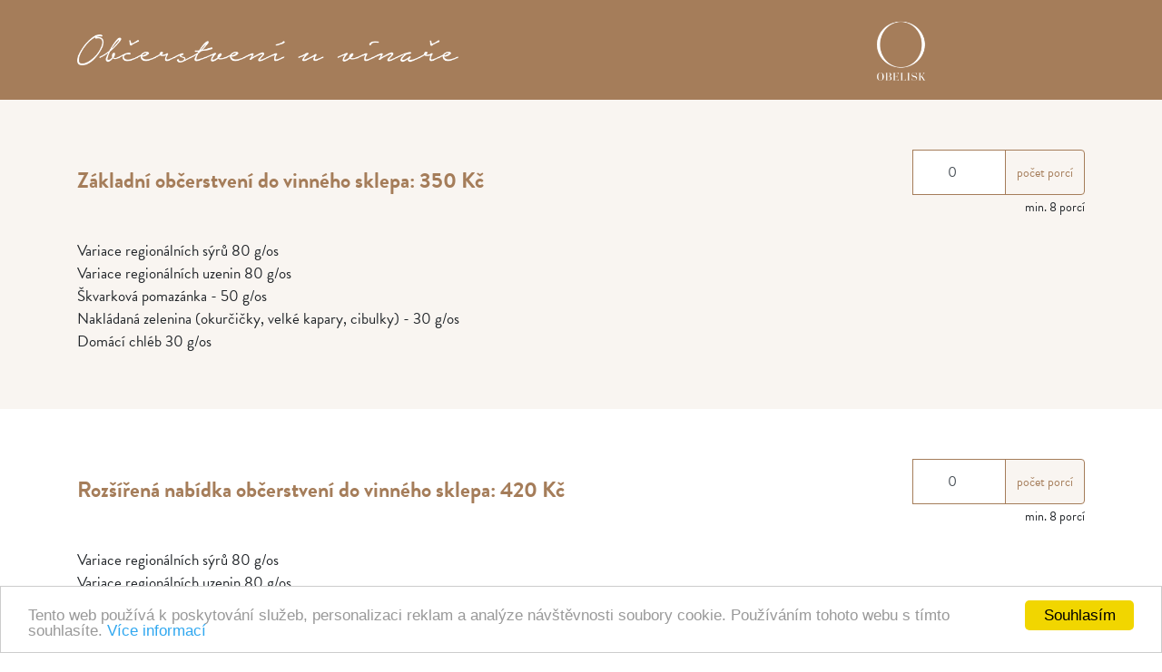

--- FILE ---
content_type: text/html; charset=UTF-8
request_url: https://obcerstveniuvinare.cz/vinarstvi-obelisk/
body_size: 3693
content:



<!DOCTYPE html>
<html lang="cs">

<head>
	<meta charset="utf-8" />
	<meta name="author" content="web@lukas-blazek.cz">
		<meta name="robots" content="index,follow">
		<meta name="viewport" content="width=device-width, initial-scale=1.0" />
	<meta name="description" content="" />
	<title>Vinařství Obelisk | Občerstvení u vinaře</title>

	<link rel="apple-touch-icon" sizes="180x180" href="/apple-touch-icon.png">
	<link rel="icon" type="image/png" sizes="32x32" href="/favicon-32x32.png">
	<link rel="icon" type="image/png" sizes="16x16" href="/favicon-16x16.png">
	<link rel="manifest" href="/site.webmanifest">
	<link rel="mask-icon" href="/safari-pinned-tab.svg" color="#5bbad5">
	<meta name="msapplication-TileColor" content="#da532c">
	<meta name="theme-color" content="#ffffff">

	        <meta property="og:url" content="https://obcerstveniuvinare.cz/vinarstvi-obelisk/" />
        <link rel="canonical" href="/vinarstvi-obelisk/">
        <meta property="og:title" content="Vinařství Obelisk" />
            <meta property="og:type" content="website" />
        <meta property="og:description" content="" />
            <meta property="og:image" content="https://obcerstveniuvinare.cz/img/">
    
	<link rel="stylesheet" href="/css/bootstrap.min.css">
	<link rel="stylesheet" href="https://use.typekit.net/hrh7yur.css">
	<link rel="stylesheet" type="text/css" href="/css/custom.css?v=1718350767">

	<!--[if lt IE 9]>
		<script src="https://oss.maxcdn.com/html5shiv/3.7.2/html5shiv.min.js"></script>
		<script src="https://oss.maxcdn.com/respond/1.4.2/respond.min.js"></script>
	<![endif]-->

</head>


<body class="subpage page page_id-177">
	


		<header id="header" class="header">

			<div class="container">
				<div class="row">
					<div class="col-lg-8 align-self-center">

						<a href="/" class="logo"><img src="/img/uvinare_logo.png" alt="občerstvení u vinaře"></a>

					</div>
					<div class="col-lg-4  align-self-center text-center">

																	<div class="page-uvinare-image" style="background-image: url(/produkt_foto/miniatury/vinar177.png?v=1.2070154);"></div>
						
										</div>

				</div>


			</div>
		</header>
<form action="#order-form" method="post">

    <section id="product-list">
                        <div class="category-section">
                    <div class="container">

                        <div class="row align-items-center mb-4">
                            <div class="col-md-8">
                                <h2>Základní občerstvení do vinného sklepa: 350 Kč </h2>
                            </div>
                                                            <div class="col-md-1"></div>
                                <div class="col-md-3 text-right">
                                    <div style="display: inline-flex;" class="input-group porce-input">
                                        <input type="number" data-price="350" name="products[Základní občerstvení do vinného sklepa: 350 Kč ]" class="form-control" value="0" />
                                        <div class="input-group-append">
                                            <span class="input-group-text" id="basic-addon2">počet porcí</span>
                                        </div>
                                    </div>
                                    <div><small>min. 8 porcí</small></div>
                                </div>
                                                    </div>

                                                    <div class="row align-items-top">
                                <div class="col-md-7"><p>Variace regionálních sýrů 80 g/os<br />Variace regionálních uzenin 80 g/os<br />Škvarková pomazánka - 50 g/os<br />Nakládaná zelenina (okurčičky, velké kapary, cibulky) - 30 g/os<br />Domácí chléb 30 g/os</p></div>
                            </div>
                        
                                            </div>
                </div>
                        <div class="category-section">
                    <div class="container">

                        <div class="row align-items-center mb-4">
                            <div class="col-md-8">
                                <h2>Rozšířená nabídka občerstvení do vinného sklepa: 420 Kč </h2>
                            </div>
                                                            <div class="col-md-1"></div>
                                <div class="col-md-3 text-right">
                                    <div style="display: inline-flex;" class="input-group porce-input">
                                        <input type="number" data-price="420" name="products[Rozšířená nabídka občerstvení do vinného sklepa: 420 Kč ]" class="form-control" value="0" />
                                        <div class="input-group-append">
                                            <span class="input-group-text" id="basic-addon2">počet porcí</span>
                                        </div>
                                    </div>
                                    <div><small>min. 8 porcí</small></div>
                                </div>
                                                    </div>

                                                    <div class="row align-items-top">
                                <div class="col-md-7"><p>Variace regionálních sýrů 80 g/os<br />Variace regionálních uzenin 80 g/os<br />Hummus 50 g/os<br />Paté z drůbežích jater 50 g/os<br />Kuskus s granátovým jablkem, červenou cibulkou a salátovou okurkou - 50 g/os<br />Nakládaná zelenina (okurčičky, velké kapary, cibulky) - 30 g/os<br />Domácí chléb – 30 g/os</p></div>
                            </div>
                        
                                            </div>
                </div>
                        <div class="category-section">
                    <div class="container">

                        <div class="row align-items-center mb-4">
                            <div class="col-md-8">
                                <h2>Nabídka občerstvení do sklepa s teplou večeří: 570 Kč </h2>
                            </div>
                                                            <div class="col-md-1"></div>
                                <div class="col-md-3 text-right">
                                    <div style="display: inline-flex;" class="input-group porce-input">
                                        <input type="number" data-price="570" name="products[Nabídka občerstvení do sklepa s teplou večeří: 570 Kč ]" class="form-control" value="0" />
                                        <div class="input-group-append">
                                            <span class="input-group-text" id="basic-addon2">počet porcí</span>
                                        </div>
                                    </div>
                                    <div><small>min. 8 porcí</small></div>
                                </div>
                                                    </div>

                                                    <div class="row align-items-top">
                                <div class="col-md-7"><p>Telecí tatarák, okurčičky, cibulky, kapary, opečený chléb<br />Variace regionálních sýrů 80 g/os<br />Variace regionálních uzenin 80 g/os<br />Tarhoňový salát s fenyklem, sušenými rajčaty, okurkou, bylinkami a citronem – 50 g/os<br />Hovězí guláš na červeném víně se sušenými houbami – 100 g/os<br />Nakládaná zelenina (okurčičky, velké kapary, cibulky) - 30 g/os<br />Variace pečiva – 30 g/os<br />Koláčky – 2 ks/os</p></div>
                            </div>
                        
                                            </div>
                </div>
                        <div class="category-section">
                    <div class="container">

                        <div class="row align-items-center mb-4">
                            <div class="col-md-8">
                                <h2>Nabídka teplých pokrmů 100g</h2>
                            </div>
                                                    </div>

                        
                                                        <div class="row align-items-center">
                                    <div class="col-md-7">Vepřová panenka s pošírovanou hruškou na víně Cabernet sauvignon a tymiánovou omáčkou</div>
                                    <div class="col-md-2">148 Kč</div>
                                    <div class="col-md-3 text-right">

                                        <div style="display: inline-flex;" class="input-group porce-input">
                                            <input type="number" data-price="148" name="products[Vepřová panenka s pošírovanou hruškou na víně Cabernet sauvignon a tymiánovou omáčkou]" class="form-control" value="0" />
                                            <div class="input-group-append">
                                                <span class="input-group-text" id="basic-addon2">počet porcí</span>
                                            </div>
                                        </div>
                                        <div><small>min. 8 porcí</small></div>
                                    </div>
                                </div>
                                                        <div class="row align-items-center">
                                    <div class="col-md-7">Restovaná krůtí prsa s hlívou ústřičnou, sladkým hráškem a tymiánem</div>
                                    <div class="col-md-2">138 Kč</div>
                                    <div class="col-md-3 text-right">

                                        <div style="display: inline-flex;" class="input-group porce-input">
                                            <input type="number" data-price="138" name="products[Restovaná krůtí prsa s hlívou ústřičnou, sladkým hráškem a tymiánem]" class="form-control" value="0" />
                                            <div class="input-group-append">
                                                <span class="input-group-text" id="basic-addon2">počet porcí</span>
                                            </div>
                                        </div>
                                        <div><small>min. 8 porcí</small></div>
                                    </div>
                                </div>
                                                        <div class="row align-items-center">
                                    <div class="col-md-7">Hovězí kýta na červeném víně se žampióny a bylinkami</div>
                                    <div class="col-md-2">158 Kč</div>
                                    <div class="col-md-3 text-right">

                                        <div style="display: inline-flex;" class="input-group porce-input">
                                            <input type="number" data-price="158" name="products[Hovězí kýta na červeném víně se žampióny a bylinkami]" class="form-control" value="0" />
                                            <div class="input-group-append">
                                                <span class="input-group-text" id="basic-addon2">počet porcí</span>
                                            </div>
                                        </div>
                                        <div><small>min. 8 porcí</small></div>
                                    </div>
                                </div>
                                                        <div class="row align-items-center">
                                    <div class="col-md-7">2 ks kuřecí paličky s rajčaty, kořenovou zeleninou, červeným vínem a olivami</div>
                                    <div class="col-md-2">98 Kč</div>
                                    <div class="col-md-3 text-right">

                                        <div style="display: inline-flex;" class="input-group porce-input">
                                            <input type="number" data-price="98" name="products[2 ks kuřecí paličky s rajčaty, kořenovou zeleninou, červeným vínem a olivami]" class="form-control" value="0" />
                                            <div class="input-group-append">
                                                <span class="input-group-text" id="basic-addon2">počet porcí</span>
                                            </div>
                                        </div>
                                        <div><small>min. 8 porcí</small></div>
                                    </div>
                                </div>
                                                        <div class="row align-items-center">
                                    <div class="col-md-7">Kuřecí miniřízečky smažené v trojobalu</div>
                                    <div class="col-md-2">118 Kč</div>
                                    <div class="col-md-3 text-right">

                                        <div style="display: inline-flex;" class="input-group porce-input">
                                            <input type="number" data-price="118" name="products[Kuřecí miniřízečky smažené v trojobalu]" class="form-control" value="0" />
                                            <div class="input-group-append">
                                                <span class="input-group-text" id="basic-addon2">počet porcí</span>
                                            </div>
                                        </div>
                                        <div><small>min. 8 porcí</small></div>
                                    </div>
                                </div>
                                                        <div class="row align-items-center">
                                    <div class="col-md-7">Vepřové miniřízečky smažené v trojobalu</div>
                                    <div class="col-md-2">128 Kč</div>
                                    <div class="col-md-3 text-right">

                                        <div style="display: inline-flex;" class="input-group porce-input">
                                            <input type="number" data-price="128" name="products[Vepřové miniřízečky smažené v trojobalu]" class="form-control" value="0" />
                                            <div class="input-group-append">
                                                <span class="input-group-text" id="basic-addon2">počet porcí</span>
                                            </div>
                                        </div>
                                        <div><small>min. 8 porcí</small></div>
                                    </div>
                                </div>
                                            </div>
                </div>
                        <div class="category-section">
                    <div class="container">

                        <div class="row align-items-center mb-4">
                            <div class="col-md-8">
                                <h2>Přílohy 80 g</h2>
                            </div>
                                                    </div>

                        
                                                        <div class="row align-items-center">
                                    <div class="col-md-7">Jasmínová rýže s pažitkou</div>
                                    <div class="col-md-2">45 Kč</div>
                                    <div class="col-md-3 text-right">

                                        <div style="display: inline-flex;" class="input-group porce-input">
                                            <input type="number" data-price="45" name="products[Jasmínová rýže s pažitkou]" class="form-control" value="0" />
                                            <div class="input-group-append">
                                                <span class="input-group-text" id="basic-addon2">počet porcí</span>
                                            </div>
                                        </div>
                                        <div><small>min. 8 porcí</small></div>
                                    </div>
                                </div>
                                                        <div class="row align-items-center">
                                    <div class="col-md-7">Restované fazolové lusky s cibulkami a olivovým olejem</div>
                                    <div class="col-md-2">50 Kč</div>
                                    <div class="col-md-3 text-right">

                                        <div style="display: inline-flex;" class="input-group porce-input">
                                            <input type="number" data-price="50" name="products[Restované fazolové lusky s cibulkami a olivovým olejem]" class="form-control" value="0" />
                                            <div class="input-group-append">
                                                <span class="input-group-text" id="basic-addon2">počet porcí</span>
                                            </div>
                                        </div>
                                        <div><small>min. 8 porcí</small></div>
                                    </div>
                                </div>
                                                        <div class="row align-items-center">
                                    <div class="col-md-7">Restovaná zelenina s bylinkami na olivovém oleji</div>
                                    <div class="col-md-2">50 Kč</div>
                                    <div class="col-md-3 text-right">

                                        <div style="display: inline-flex;" class="input-group porce-input">
                                            <input type="number" data-price="50" name="products[Restovaná zelenina s bylinkami na olivovém oleji]" class="form-control" value="0" />
                                            <div class="input-group-append">
                                                <span class="input-group-text" id="basic-addon2">počet porcí</span>
                                            </div>
                                        </div>
                                        <div><small>min. 8 porcí</small></div>
                                    </div>
                                </div>
                                                        <div class="row align-items-center">
                                    <div class="col-md-7">Vařené brambory s máslem a petrželovou natí</div>
                                    <div class="col-md-2">45 Kč</div>
                                    <div class="col-md-3 text-right">

                                        <div style="display: inline-flex;" class="input-group porce-input">
                                            <input type="number" data-price="45" name="products[Vařené brambory s máslem a petrželovou natí]" class="form-control" value="0" />
                                            <div class="input-group-append">
                                                <span class="input-group-text" id="basic-addon2">počet porcí</span>
                                            </div>
                                        </div>
                                        <div><small>min. 8 porcí</small></div>
                                    </div>
                                </div>
                                            </div>
                </div>
                        <div class="category-section">
                    <div class="container">

                        <div class="row align-items-center mb-4">
                            <div class="col-md-8">
                                <h2>Dezerty</h2>
                            </div>
                                                    </div>

                        
                                                        <div class="row align-items-center">
                                    <div class="col-md-7">Moravský koláček 1 ks</div>
                                    <div class="col-md-2">22 Kč</div>
                                    <div class="col-md-3 text-right">

                                        <div style="display: inline-flex;" class="input-group porce-input">
                                            <input type="number" data-price="22" name="products[Moravský koláček 1 ks]" class="form-control" value="0" />
                                            <div class="input-group-append">
                                                <span class="input-group-text" id="basic-addon2">počet porcí</span>
                                            </div>
                                        </div>
                                        <div><small>min. 8 porcí</small></div>
                                    </div>
                                </div>
                                                        <div class="row align-items-center">
                                    <div class="col-md-7">Domácí jablečný závin s rozinkami</div>
                                    <div class="col-md-2">46 Kč</div>
                                    <div class="col-md-3 text-right">

                                        <div style="display: inline-flex;" class="input-group porce-input">
                                            <input type="number" data-price="46" name="products[Domácí jablečný závin s rozinkami]" class="form-control" value="0" />
                                            <div class="input-group-append">
                                                <span class="input-group-text" id="basic-addon2">počet porcí</span>
                                            </div>
                                        </div>
                                        <div><small>min. 8 porcí</small></div>
                                    </div>
                                </div>
                                                        <div class="row align-items-center">
                                    <div class="col-md-7">Panna cotta se sezónním ovocem</div>
                                    <div class="col-md-2">46 Kč</div>
                                    <div class="col-md-3 text-right">

                                        <div style="display: inline-flex;" class="input-group porce-input">
                                            <input type="number" data-price="46" name="products[Panna cotta se sezónním ovocem]" class="form-control" value="0" />
                                            <div class="input-group-append">
                                                <span class="input-group-text" id="basic-addon2">počet porcí</span>
                                            </div>
                                        </div>
                                        <div><small>min. 8 porcí</small></div>
                                    </div>
                                </div>
                                            </div>
                </div>
        
    </section>

    <section id="order-form">
        <div class="container">

            <h2>Dokončení objednávky</h2>
            <div class="contact-form">
                
                


                <div class="row">

                    <div class="col-md-4">
                        <div class="form-group">
                            <input type="text" name="jmeno" class="form-control" required placeholder="Vaše jméno"  />
                        </div>
                    </div>

                    <div class="col-md-4">
                        <div class="form-group">
                            <input type="email" name="email" class="form-control" required placeholder="Váš e-mail"  />
                        </div>
                    </div>

                    <div class="col-md-4">
                        <div class="form-group">
                            <input type="number" name="phone" class="form-control" required placeholder="Váš telefon"  />
                        </div>
                    </div>

                    <div class="col-lg-12">
                        <div class="form-group">
                            <textarea rows="4" name="obsah" class="form-control" placeholder="Poznámka k objednávce"></textarea>
                        </div>
                    </div>

                    <div class="col-md-4">
                        <div class="form-group">
                            <input type="number" name="pocet" class="form-control" required placeholder="Počet strávníků"  />
                        </div>
                    </div>

                    <div class="col-md-4">
                        <div class="form-group">
                            <input type="date" name="date" class="form-control" required placeholder="Termín dodání"  />
                        </div>
                    </div>

                    <div class="col-md-4">
                                                    <strong>Vinařství:</strong><br /> Vinařství Obelisk                            <input type="hidden" name="vinar_id" value="177" />
                                            </div>
                    <div class="col-md-12 text-center pt-4">
                        <p class="mb-4">
                            Tuto nabídku realizujeme od počtu 8 osob<br />
                            pro přichystání občerstvení je nutno objednat minimálně 4 dny před návštěvou vinaře.<br />
                            Ceny se mohou v průběhu roku měnit<br />
                            Částky jsou uvedeny bez DPH<br />
                            Při fakturaci se k celkové ceně přičte DPH ve výši 12%.
                        </p>
                        <input type="submit" name="robot" value="robot" style="display: none;" />
                        <input type="hidden" name="odeslat" value="1" />
                        <button type="submit" class="btn btn-default">Závazně<br />objednat</button>
                    </div>
                </div>




            </div>

        </div>
    </section>

</form>

<section id="partners">
    <div class="container">

    </div>
</section><footer id="footer" class="footer">
    <div class="container">
        
    </div>
</footer>

<!-- Include js files -->
<script type="text/javascript" src="/js/jquery-3.5.1.min.js"></script>
<script type="text/javascript" src="/js/popper.min.js"></script>
<script type="text/javascript" src="/js/bootstrap.min.js"></script>
<script src="https://obcerstveniuvinare.cz/js/clearbox.js?dir=https://obcerstveniuvinare.cz/js/clearbox&amp;lng=cz&amp;config=default" type="text/javascript"></script>
<script type="text/javascript" src="/js/scripts.js?v=2026.3"></script>


<script type="text/javascript">
    window.cookieconsent_options = {
        "message": "Tento web používá k poskytování služeb, personalizaci reklam a analýze návštěvnosti soubory cookie. Používáním tohoto webu s tímto souhlasíte.",
        "dismiss": "Souhlasím",
        "learnMore": "Více informací",
        "link": "https://www.google.com/intl/cs/policies/technologies/cookies/",
        "theme": "light-bottom"
    };
</script>
<script type="text/javascript" src="/js/cookieconsent.min.js"></script>

<script>
    if ('loading' in HTMLImageElement.prototype) {
        let images = document.querySelectorAll("img.lazyload");
        images = [].slice.call(images);
        images.forEach(function(img) {
            img.src = img.dataset.src;
        });
    } else {
        let script = document.createElement("script");
        script.async = true;
        script.src =
            "https://cdnjs.cloudflare.com/ajax/libs/lazysizes/4.1.8/lazysizes.min.js";
        document.body.appendChild(script);
    }
</script>
</body>

</html>

--- FILE ---
content_type: text/css
request_url: https://obcerstveniuvinare.cz/css/custom.css?v=1718350767
body_size: 486
content:
body {
  font-family: brandon-grotesque, sans-serif;
  font-weight: 400;
  font-size: 17px;
}

#header {
  background: #a57d5a;
  padding: 20px 0;
}

#header h1 {
  color: white;
  text-transform: uppercase;
  font-size: 32px;
}
#header h1 a {
  color: white;
  text-decoration: none;

  font-size: 26px;
font-weight: 700;
}

#product-list .category-section {
  padding: 55px 0;
}

#product-list .category-section h2 {
  color: #a57d5a;
  font-size: 24px;
  font-weight: 700;
}

#product-list .category-section p {
  margin-bottom: 7px;
}

#product-list .category-section:nth-child(odd) {
  background: #f9f5f1;
}

#order-form {
  padding: 85px 0;
}

#order-form h2 {
  color: #a57d5a;
  font-size: 24px;
  margin-bottom: 30px;
  font-weight: 700;
}

#order-form .form-control {
  border-color: #00000a;
  border-radius: 0px;
  padding: 20px 17px;
  height: 60px;
}

#order-form textarea.form-control {
  height: 190px;
}

#order-form .btn {
  background: #a57d5a;
  color: white;
  border: 0;
  font-size: 24px;
  text-transform: uppercase;
  border-radius: 0px;
  padding: 29px 86px;
  margin: 0px auto;
}

.input-group.porce-input {
  width: 190px;
}

.input-group.porce-input input {
  border-color: #a57d5a;
  border-radius: 0px;
  padding: 15px 17px;
  height: 50px;
  text-align: center;
}

.input-group.porce-input .input-group-text {
  background: #f9f5f1;
  border-color: #a57d5a;
  color: #a57d5a;
  font-size: 14px;
}

.contact-form .alert p {
  margin: 0;
}

.homepage-item {
  display: block;
  width: 100%;
  height: 255px;
  background-color: #c7b19c;
  background-repeat: no-repeat;
  background-position: center;

  margin-bottom: 30px;
}

.homepage-item:hover,
.homepage-item:focus {
  background-color: #888888;
}

.page-uvinare-image {
  display: block;
  width: 300px;
  max-width: 100%;
  height: 70px;
  background-repeat: no-repeat;
  background-position: center;
  background-size: 106px;
}

.logo {
  display: block;
}

.logo img {
  width: 420px;
  max-width: 100%;
}


--- FILE ---
content_type: application/javascript
request_url: https://obcerstveniuvinare.cz/js/scripts.js?v=2026.3
body_size: 981
content:
//fixed header

var $document = $(document),
  $element = $('.header'),
  className = 'fixed';

$document.scroll(function () {
  if ($document.scrollTop() >= 300) {
    $element.addClass(className);
  } else {
    $element.removeClass(className);
  }
});

$('[data-toggle="tooltip"]').tooltip();

$(document).ready(function () {
  $("#menuroll a").click(function () {
    $(".header ul.menu").slideToggle('slow');
  });

});


$(function () {
  $('a.gotop').click(function () {
    if (location.pathname.replace(/^\//, '') == this.pathname.replace(/^\//, '') && location.hostname == this.hostname) {

      var target = $(this.hash);
      target = target.length ? target : $('[name=' + this.hash.slice(1) + ']');
      if (target.length) {
        $('html,body').animate({
          scrollTop: target.offset().top
        }, 1000);
        return false;
      }
    }
  });
});


$(".firmabutton").click(function () {
  $(".firmapanel").toggleClass("d-none");
  $(".firmabutton").toggleClass("d-none");
});

$(".searchit").click(function () {
  $(".collapsex").slideToggle("fast");
});

$(".new_rec").click(function () {
  $(".collapse_rec").slideToggle("fast");
});

$(document).ready(function () {


  $(".menus").click(function () {
    $("#menut").show(100);
    $(".menus").hide(100);

  });

  $(".cross").click(function () {
    $("#menut").hide(100);
    $(".menus").show(100);
  });

});



$(function () {

  $('<div class="dec buttonjs btn btn-lg btn-default">-</div>').insertBefore('.pocet-row');
  $(".pocet-row").append('<div class="inc buttonjs btn btn-lg btn-default">+</div>');

  $(".buttonjs").on("click", function () {

    var $button = $(this);
    var oldValue = $button.parent().find("input").val();

    if ($button.text() == "+") {
      var newVal = parseFloat(oldValue) + 1;
    } else {
      // Don't allow decrementing below zero
      if (oldValue > 0) {
        var newVal = parseFloat(oldValue) - 1;
      } else {
        newVal = 0;
      }
    }

    $button.parent().find("input").val(newVal);

  });

});

$(function() {
  $('a.smooth').click(function() {
    if (location.pathname.replace(/^\//,'') == this.pathname.replace(/^\//,'') && location.hostname == this.hostname) {

      var target = $(this.hash);
      target = target.length ? target : $('[name=' + this.hash.slice(1) +']');
      if (target.length) {
        $('html,body').animate({
          scrollTop: target.offset().top - 100
        }, 1000);
        return false;
      }
    }
  });
});


/**
	 * Smooth scroll
	 **/
 $('a[rel="relativeanchor"]').click(function () {
  $('html, body').animate({
    scrollTop: ($($.attr(this, 'href')).offset().top)
  }, 1000);
  return false;
});

// show more button
$('.show-more-button').click(function () {
	var textclass = $(this).attr("data-class");
	$(this).addClass("d-none");
	$("." + textclass).addClass("full");
});


  // Smooth scrolling using jQuery easing
  $('a.js-scroll-trigger[href*="#"]:not([href="#"])').click(function() {
    if (location.pathname.replace(/^\//, '') == this.pathname.replace(/^\//, '') && location.hostname == this.hostname) {
      var target = $(this.hash);
      target = target.length ? target : $('[name=' + this.hash.slice(1) + ']');
      if (target.length) {
        $('html, body').animate({
          scrollTop: (target.offset().top - 72)
        }, 1000, "easeInOutExpo");
        return false;
      }
    }
  });

  // Closes responsive menu when a scroll trigger link is clicked
  $('.js-scroll-trigger').click(function() {
    $('.navbar-collapse').collapse('hide');
  });